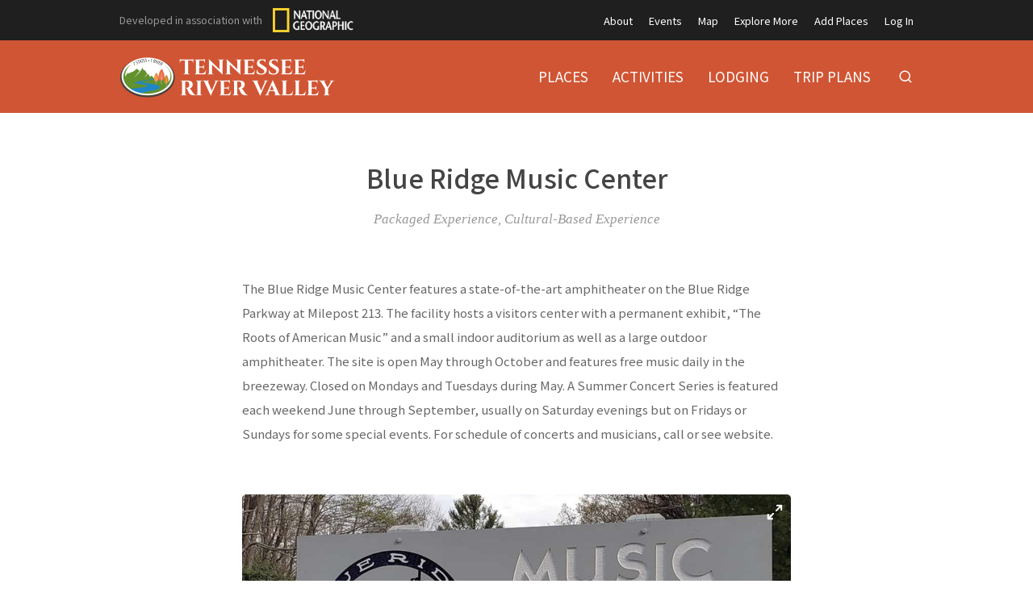

--- FILE ---
content_type: text/html; charset=utf-8
request_url: https://tennesseerivervalleygeotourism.org/entries/blue-ridge-music-center/f35f75e5-c7c8-4e41-808f-44506df1090a
body_size: 12058
content:
<!doctype html>
<html lang="en">
  <head>
    <title>Blue Ridge Music Center | Tennessee River Valley</title>

    <meta charset="utf-8">
    <meta name="mobile-web-app-capable" content="yes">
    <meta name="apple-mobile-web-app-capable" content="yes">
    <meta name="apple-mobile-web-app-status-bar-style" content="default">
    <meta name="viewport" content="width=device-width, initial-scale=1, viewport-fit=cover">
    <meta name="description" content="The Blue Ridge Music Center features a state-of-the-art amphitheater on the Blue Ridge Parkway at Milepost 213. The facility hosts a visitors center with a permanent exhibit, “The Roots of American Music” and a small indoor auditorium as well as ...">
    <meta name="project" content="tennessee">

    <meta name="twitter:card" content="summary_large_image">
    <meta name="twitter:title" content="Blue Ridge Music Center | Tennessee River Valley">
    <meta name="twitter:description" content="The Blue Ridge Music Center features a state-of-the-art amphitheater on the Blue Ridge Parkway at Milepost 213. The facility hosts a visitors center with a permanent exhibit, “The Roots of American Music” and a small indoor auditorium as well as ...">
    <meta name="twitter:image" content="https://cdn.elebase.io/f73a5e12-7a94-4da0-96b6-40fd97435fd2/a4bccc11-9a1a-4559-8d5d-56c67d1c47e2-screen-shot-2021-09-14-at-10.42.09-am.png?q=90">

    <meta property="og:title" content="Blue Ridge Music Center | Tennessee River Valley">
    <meta property="og:description" content="The Blue Ridge Music Center features a state-of-the-art amphitheater on the Blue Ridge Parkway at Milepost 213. The facility hosts a visitors center with a permanent exhibit, “The Roots of American Music” and a small indoor auditorium as well as ...">
    <meta property="og:url" content="https://tennesseerivervalleygeotourism.org/entries/blue-ridge-music-center/f35f75e5-c7c8-4e41-808f-44506df1090a">
    <meta property="og:image" content="https://cdn.elebase.io/f73a5e12-7a94-4da0-96b6-40fd97435fd2/a4bccc11-9a1a-4559-8d5d-56c67d1c47e2-screen-shot-2021-09-14-at-10.42.09-am.png?q=90">

    <link rel="canonical" href="https://tennesseerivervalleygeotourism.org/entries/blue-ridge-music-center/f35f75e5-c7c8-4e41-808f-44506df1090a">
    <link rel="manifest" href="/manifest.json">
    <link rel="shortcut icon" href="/favicon.ico">
    <link rel="apple-touch-icon" href="">

    <link rel="preconnect" href="https://fonts.gstatic.com">
    <link rel="stylesheet" href="https://fonts.googleapis.com/css2?family=Noto+Sans+JP:wght@400;500;700&amp;display=swap">
  <link rel="preload" href="/dist/common.a04c76dd4ba0d4b6e5d8.css" as="style"><link rel="preload" href="/dist/app.a04c76dd4ba0d4b6e5d8.js" as="script"><link rel="preload" href="/dist/common.c84413cf40c0bc6caa8e.css" as="style"><link rel="preload" href="/dist/6.c84413cf40c0bc6caa8e.js" as="script"><link rel="prefetch" href="/dist/0.4e80cfeda21222c3afab.js"><link rel="prefetch" href="/dist/1.c2d571e0038443e317ae.js"><link rel="prefetch" href="/dist/10.028522c1330eeae1d30a.js"><link rel="prefetch" href="/dist/2.2be745cd9559636315d7.js"><link rel="prefetch" href="/dist/3.35d0fbad40774bd38717.js"><link rel="prefetch" href="/dist/4.a1025524e42a89464a93.js"><link rel="prefetch" href="/dist/7.4735553436d847328bc7.js"><link rel="prefetch" href="/dist/8.e9ed097e888a4774df2b.js"><link rel="prefetch" href="/dist/9.11e64245be105ec60568.js"><link rel="prefetch" href="/dist/common.028522c1330eeae1d30a.css"><link rel="prefetch" href="/dist/common.11e64245be105ec60568.css"><link rel="prefetch" href="/dist/common.2be745cd9559636315d7.css"><link rel="prefetch" href="/dist/common.35d0fbad40774bd38717.css"><link rel="prefetch" href="/dist/common.4735553436d847328bc7.css"><link rel="prefetch" href="/dist/common.4e80cfeda21222c3afab.css"><link rel="prefetch" href="/dist/common.a1025524e42a89464a93.css"><link rel="prefetch" href="/dist/common.c2d571e0038443e317ae.css"><link rel="prefetch" href="/dist/common.e9ed097e888a4774df2b.css"><link rel="stylesheet" href="/dist/common.a04c76dd4ba0d4b6e5d8.css"><link rel="stylesheet" href="/dist/common.c84413cf40c0bc6caa8e.css"></head>
  <body>
    <div id="app" data-server-rendered="true"><div class="wrapper"> <div class="top" data-v-4a1fa942><div class="logo" data-v-4a1fa942><div class="container" data-v-4a1fa942><a href="/" class="full" style="top:51px;" data-v-4a1fa942><img src="https://cdn.elebase.io/f73a5e12-7a94-4da0-96b6-40fd97435fd2/607b4184-e392-4973-8a84-fc63d3f435af-trv-logo.png" alt="Tennessee River Valley" width="273" data-v-4a1fa942></a> <a href="/" class="min" style="top:0px;" data-v-4a1fa942><img src="https://cdn.elebase.io/f73a5e12-7a94-4da0-96b6-40fd97435fd2/ba2aacbe-345b-4dee-b61d-7843d7c26043-trv-logo-min.png" alt="Tennessee River Valley" width="273" data-v-4a1fa942></a></div></div> <nav class="secondary" data-v-4a1fa942><div class="container" data-v-4a1fa942><div class="ng" style="display:none;" data-v-4a1fa942 data-v-4a1fa942><span data-v-4a1fa942>Developed in association with</span> <a href="https://nationalgeographic.com" target="_blank" class="ng-link" data-v-4a1fa942><img src="https://cdn.elebase.io/f73a5e12-7a94-4da0-96b6-40fd97435fd2/4bd3366b-67ef-47b7-8992-440373600d18-ng.png" width="100" height="30" alt="National Geographic" data-v-4a1fa942></a></div> <ul data-v-4a1fa942><li data-v-4a1fa942><a href="/about" target="_self" data-v-4a1fa942>About</a></li><li data-v-4a1fa942><a href="/events" target="_self" data-v-4a1fa942>Events</a></li><li data-v-4a1fa942><a href="/map" target="_self" data-v-4a1fa942>Map</a></li><li data-v-4a1fa942><a href="/explore-more" target="_self" data-v-4a1fa942>Explore More</a></li><li data-v-4a1fa942><a href="/join" target="_self" data-v-4a1fa942>Add Places</a></li><li data-v-4a1fa942><a href="/login" target="_self" data-v-4a1fa942>Log In</a></li></ul></div></nav> <nav class="primary" data-v-4a1fa942><div class="container" data-v-4a1fa942><ul data-v-4a1fa942><li data-v-4a1fa942><a href="/places" target="_self" data-v-4a1fa942><span data-v-4a1fa942>Places</span></a></li><li data-v-4a1fa942><a href="/activities" target="_self" data-v-4a1fa942><span data-v-4a1fa942>Activities</span></a></li><li data-v-4a1fa942><a href="/lodging" target="_self" data-v-4a1fa942><span data-v-4a1fa942>Lodging</span></a></li><li data-v-4a1fa942><a href="/trip-plans" target="_self" data-v-4a1fa942><span data-v-4a1fa942>Trip Plans</span></a></li> <li class="search" data-v-4a1fa942><button type="button" title="Search" class="button-clear button button-icon-left" style="color:#fff;" data-v-86e51f82 data-v-4a1fa942><!----> <svg class="icon icon-search" style="color:#fff;font-size:1.8rem;" data-v-86e51f82><use xlink:href="/static/icons.svg#icon-search"></use></svg> <!----> <!----></button> <div class="panel panel-search" style="display:none;" data-v-4a1fa942 data-v-4a1fa942><div class="site-search" data-v-69a7a55b data-v-4a1fa942><input id="site-search" type="search" placeholder="Search..." value="" data-v-69a7a55b> <button type="button" title="Search" disabled="disabled" class="button-secondary button button-icon-left" style="color:#fff;" data-v-86e51f82 data-v-69a7a55b><!----> <svg class="icon icon-search" style="color:#fff;font-size:1.8rem;" data-v-86e51f82><use xlink:href="/static/icons.svg#icon-search"></use></svg> <!----> <!----></button> <!----></div></div></li></ul></div></nav> <nav class="mobile clearfix" data-v-4a1fa942><div class="container" data-v-4a1fa942><input type="checkbox" name="mobile-menu-checkbox" class="mobile-menu-checkbox" data-v-4a1fa942> <label for="mobile-menu-checkbox" class="mobile-menu-label" data-v-4a1fa942><span class="mobile-menu-label-inner" data-v-4a1fa942><span class="mobile-menu-label-open" data-v-4a1fa942> </span> <span class="mobile-menu-label-close" data-v-4a1fa942> </span></span></label> <div class="search" data-v-4a1fa942><button type="button" title="Search" class="button-clear button button-icon-left" style="color:#fff;" data-v-86e51f82 data-v-4a1fa942><!----> <svg class="icon icon-search" style="color:#fff;font-size:2rem;" data-v-86e51f82><use xlink:href="/static/icons.svg#icon-search"></use></svg> <!----> <!----></button> <div class="panel panel-search" style="display:none;" data-v-4a1fa942 data-v-4a1fa942><div class="site-search" data-v-69a7a55b data-v-4a1fa942><input id="site-search-mobile" type="search" placeholder="Search..." value="" data-v-69a7a55b> <button type="button" title="Search" disabled="disabled" class="button-secondary button button-icon-left" style="color:#fff;" data-v-86e51f82 data-v-69a7a55b><!----> <svg class="icon icon-search" style="color:#fff;font-size:1.8rem;" data-v-86e51f82><use xlink:href="/static/icons.svg#icon-search"></use></svg> <!----> <!----></button> <!----></div></div></div></div> <div class="mobile-menu" data-v-4a1fa942><div class="mobile-menu-inner" data-v-4a1fa942><div class="container" data-v-4a1fa942><ul class="mobile-menu-primary" data-v-4a1fa942><li data-v-4a1fa942><a href="/places" target="_self" data-v-4a1fa942><span data-v-4a1fa942>Places</span></a></li><li data-v-4a1fa942><a href="/activities" target="_self" data-v-4a1fa942><span data-v-4a1fa942>Activities</span></a></li><li data-v-4a1fa942><a href="/lodging" target="_self" data-v-4a1fa942><span data-v-4a1fa942>Lodging</span></a></li><li data-v-4a1fa942><a href="/trip-plans" target="_self" data-v-4a1fa942><span data-v-4a1fa942>Trip Plans</span></a></li></ul> <ul class="mobile-menu-secondary" data-v-4a1fa942><li data-v-4a1fa942><a href="/about" target="_self" data-v-4a1fa942>About</a></li><li data-v-4a1fa942><a href="/events" target="_self" data-v-4a1fa942>Events</a></li><li data-v-4a1fa942><a href="/map" target="_self" data-v-4a1fa942>Map</a></li><li data-v-4a1fa942><a href="/explore-more" target="_self" data-v-4a1fa942>Explore More</a></li><li data-v-4a1fa942><a href="/join" target="_self" data-v-4a1fa942>Add Places</a></li><li data-v-4a1fa942><a href="/login" target="_self" data-v-4a1fa942>Log In</a></li></ul></div></div></div></nav></div> <div class="view detail-view" data-v-27f314f8><!----> <div class="main" data-v-27f314f8><!----> <section class="title" data-v-27f314f8><div class="container" data-v-27f314f8><h1 data-v-27f314f8>Blue Ridge Music Center</h1></div></section> <section class="meta" data-v-27f314f8><div class="container" data-v-27f314f8><div class="categories" data-v-27f314f8>Packaged Experience, Cultural-Based Experience</div> <!----> <!----> <!----> <!----> <!----></div></section> <!---->  <!----></div> <section class="promotions" data-v-654f6225 data-v-27f314f8><div class="container" data-v-654f6225></div></section> <!----> <!----></div> <div class="push"></div></div> <div class="bottom" data-v-4f99173b><section class="b1 has-newsletter has-networks" data-v-4f99173b><div class="container" data-v-4f99173b><div class="clearfix" data-v-4f99173b><div class="left" data-v-4f99173b><div class="icon-links" data-v-4f99173b><a href="https://www.facebook.com/exploretennesseerivervalley/" target="_blank" rel="noopener" class="icon-link" data-v-4f99173b><svg class="icon icon-facebook" style="color:#999;font-size:3rem;" data-v-4f99173b><use xlink:href="/static/icons.svg#icon-facebook"></use></svg></a><a href="https://www.instagram.com/exploretennesseerivervalley/" target="_blank" rel="noopener" class="icon-link" data-v-4f99173b><svg class="icon icon-instagram" style="color:#999;font-size:3rem;" data-v-4f99173b><use xlink:href="/static/icons.svg#icon-instagram"></use></svg></a><a href="https://www.pinterest.com/exploretennesseerivervalley/pins/" target="_blank" rel="noopener" class="icon-link" data-v-4f99173b><svg class="icon icon-pinterest" style="color:#999;font-size:3rem;" data-v-4f99173b><use xlink:href="/static/icons.svg#icon-pinterest"></use></svg></a><a href="https://www.youtube.com/channel/UC7K6d_KtaeB3Z5NgEeqZ7OA" target="_blank" rel="noopener" class="icon-link" data-v-4f99173b><svg class="icon icon-youtube" style="color:#999;font-size:3rem;" data-v-4f99173b><use xlink:href="/static/icons.svg#icon-youtube"></use></svg></a><a href="https://www.paypal.com/cgi-bin/webscr?cmd=_s-xclick&amp;hosted_button_id=J6MRACQHQNJN8&amp;source=url" target="_blank" rel="noopener" class="icon-link" data-v-4f99173b><svg class="icon icon-paypal" style="color:#999;font-size:3rem;" data-v-4f99173b><use xlink:href="/static/icons.svg#icon-paypal"></use></svg></a></div></div> <div class="left" data-v-4f99173b><label for="subscribe-email" class="subscribe-label" data-v-4f99173b><strong>Subscribe</strong> to our newsletter</label></div> <div class="right" data-v-4f99173b><form class="subscribe" data-v-4f99173b><input id="subscribe-email" type="text" placeholder="Email" value="" data-v-4f99173b> <button type="button" data-v-4f99173b>Subscribe</button></form></div> <!----></div></div></section> <section class="b2" data-v-4f99173b><div class="container" data-v-4f99173b><div class="clearfix" data-v-4f99173b><div class="left" data-v-4f99173b><div class="logo" data-v-4f99173b><a href="/" class="text" data-v-4f99173b>Tennessee River Valley</a></div> <div class="contacts contacts-site" data-v-4f99173b></div></div> <div class="right" data-v-4f99173b><div class="links links-join" data-v-4f99173b><a href="/join" data-v-4f99173b><svg class="icon icon-point" style="color:inherit;font-size:inherit;" data-v-4f99173b><use xlink:href="/static/icons.svg#icon-point"></use></svg>Add Places to the Map Guide!</a></div> <div class="links links-large" data-v-4f99173b><a href="/supporters" data-v-4f99173b>Supporters</a> <!----></div> <div class="links links-small" data-v-4f99173b><a href="/privacy" data-v-4f99173b>Privacy Policy</a> <a href="/terms" data-v-4f99173b>Terms of Use</a> <a href="/login" data-v-4f99173b>Log In</a></div> <div class="locales" data-v-a5fb0e74 data-v-4f99173b><!----></div> <div class="copyright" data-v-4f99173b><div data-v-4f99173b>Copyright © 2026</div></div></div></div></div></section></div></div><script>window.__INITIAL_STATE__={"contacts":{},"elements":{},"elevations":{},"embeds":{},"entries":{"4e4411d9-09df-4217-b20a-8e7760ec495e":{"id":"4e4411d9-09df-4217-b20a-8e7760ec495e","date_time":{"created":"2020-03-04T00:24:29.996533+00:00","edited":"2025-03-20T03:08:18.920777+00:00"},"editable":true,"phase":4,"title":"Site UI","users":["56ee4888-cf30-4623-b207-78a941ff39c6"],"types":[{"id":"d6a413f2-e4b2-439a-ba81-91b2d40d6f70","groups":[],"name":"Site"},{"id":"4146f762-ceae-4dbd-9ab1-0b6626ef2685","groups":[],"name":"Notice"}],"elements":[{"id":"aedf0e13-e0dd-4d3b-a2e3-035c903c1e16","enabled":true,"groups":[],"name":"Category Configuration","options":[],"preferences":{"editor_tools":{"bold":true,"code":true,"link":true,"image":true,"table":true,"expand":true,"header":true,"italic":true,"preview":true,"dual-pane":true,"edit-redo":true,"edit-undo":true,"blockquote":true,"line-through":true,"list-ordered":true,"list-unordered":true,"horizontal-line":true},"iana_type":"application\u002Fjson","length":[0,0],"text_editor":4},"type":"text","data":"{\n  \"categories\": [\n    {\n      \"id\": \"ffbbcffc-ed10-49ee-85ce-adb71036079f\",\n      \"icon\": \"event\",\n      \"image\": \"https:\u002F\u002Fcdn.elebase.io\u002Ff73a5e12-7a94-4da0-96b6-40fd97435fd2\u002Fcc3a0743-a919-4ee6-8f7e-570cb676da11-tend1b73cd74be534d7d.jpg\",\n      \"name\": \"event-sport\"\n    },\n    {\n      \"id\": \"7ea56e20-dcbc-4fd2-91b0-d4277aedc8c5\",\n      \"icon\": \"event\",\n      \"image\": \"https:\u002F\u002Fcdn.elebase.io\u002Ff73a5e12-7a94-4da0-96b6-40fd97435fd2\u002F4d071a9d-fd31-46aa-9b3f-b3467c1ec524-ten1720fbd95e0bad5b0.jpg\",\n      \"name\": \"event-festival\"\n    },\n    {\n      \"id\": \"91699db7-17ba-419e-a567-c44e65b945ff\",\n      \"icon\": \"event\",\n      \"image\": \"https:\u002F\u002Fcdn.elebase.io\u002Ff73a5e12-7a94-4da0-96b6-40fd97435fd2\u002F0b3dbc2d-ef73-485d-a3b2-3d267da7aa1e-ten56baa4eb013b79b3d.jpg\",\n      \"name\": \"event-music\"\n    },\n    {\n      \"id\": \"bf275306-8282-45a2-998a-89579ccdc923\",\n      \"icon\": \"event\",\n      \"image\": \"https:\u002F\u002Fcdn.elebase.io\u002Ff73a5e12-7a94-4da0-96b6-40fd97435fd2\u002F234f14d7-76c0-4cbf-8f29-e5797f2cf2fe-cftc.jpg\",\n      \"name\": \"event-volunteer\"\n    },\n    {\n      \"id\": \"13aa8f0d-89c4-4147-8da8-2e316a1bef9c\",\n      \"icon\": \"event\",\n      \"image\": \"https:\u002F\u002Fcdn.elebase.io\u002Ff73a5e12-7a94-4da0-96b6-40fd97435fd2\u002F78a2dcc8-2c31-4593-82e5-e467f366a2e3-ten61cbea2b2fdd498f9.jpg\",\n      \"name\": \"event-live\"\n    },\n    {\n      \"id\": \"ead62f1d-25e5-48df-a796-e3f1d419acd9\",\n      \"icon\": \"story\",\n      \"image\": \"https:\u002F\u002Fcdn.elebase.io\u002Ff73a5e12-7a94-4da0-96b6-40fd97435fd2\u002F0cae8f74-c13c-409a-8484-761069bc9a20-img_5679.jpg\",\n      \"name\": \"story-250\"\n    },\n    {\n      \"id\": \"85e0be72-9a01-419e-8d6c-8f39b6b2293e\",\n      \"icon\": \"story\",\n      \"image\": \"https:\u002F\u002Fcdn.elebase.io\u002Ff73a5e12-7a94-4da0-96b6-40fd97435fd2\u002Fe04c947f-7824-45c3-8aaf-adadb0dc17a1--2.-forest-track.jpg\",\n      \"name\": \"story-blog\"\n    },\n    {\n      \"id\": \"db81065d-2e7f-4909-8299-06545ef54af6\",\n      \"icon\": \"story\",\n      \"image\": \"https:\u002F\u002Fcdn.elebase.io\u002Ff73a5e12-7a94-4da0-96b6-40fd97435fd2\u002F3b90ae64-e632-46fb-a0bf-6dc317e47b60-tenafad18b696f3621a2.jpg\",\n      \"name\": \"story-voices\"\n    },\n    {\n      \"id\": \"7fb4f304-c0d6-424d-abd8-80e696021eec\",\n      \"icon\": \"story\",\n      \"image\": \"https:\u002F\u002Fcdn.elebase.io\u002Ff73a5e12-7a94-4da0-96b6-40fd97435fd2\u002F4c8a4b5b-fda2-4e62-a349-9d5c355fae15-ten4e861a55d59695186.jpg\",\n      \"name\": \"story-stories\"\n    },\n    {\n      \"id\": \"7db9b3f4-07fd-4f8b-8be3-75f706578ee3\",\n      \"icon\": \"lodging\",\n      \"image\": \"https:\u002F\u002Fcdn.elebase.io\u002Ff73a5e12-7a94-4da0-96b6-40fd97435fd2\u002Fa0433cef-e09a-4731-af9c-3ce913d2061b-ten8862f8b8f957805b2.jpg\",\n      \"name\": \"lodging-backcountry\"\n    },\n    {\n      \"id\": \"ba3898d3-afd4-407e-9ab0-9ac8db6905c1\",\n      \"icon\": \"lodging\",\n      \"image\": \"https:\u002F\u002Fcdn.elebase.io\u002Ff73a5e12-7a94-4da0-96b6-40fd97435fd2\u002F8570bc48-ad2e-46f6-bd74-4ebc9734abbd-tend9794a8662fc69056.gif\",\n      \"name\": \"lodging-bnb\"\n    },\n    {\n      \"id\": \"61efd78f-057e-46cf-a979-c0ca3b6a6974\",\n      \"icon\": \"lodging\",\n      \"image\": \"https:\u002F\u002Fcdn.elebase.io\u002Ff73a5e12-7a94-4da0-96b6-40fd97435fd2\u002F7b8ef480-3bd8-4d38-8db9-804103ccf5d2-ten427364e8f316aa0a9.jpg?\",\n      \"name\": \"lodging-cabin\"\n    },\n    {\n      \"id\": \"d8cdfa8f-5f0e-4483-a0ab-cedad5c55d5c\",\n      \"icon\": \"lodging\",\n      \"image\": \"https:\u002F\u002Fcdn.elebase.io\u002Ff73a5e12-7a94-4da0-96b6-40fd97435fd2\u002F9a0a5e67-c43b-4f93-8cda-e1e6e1c50507-ten55bdb397e9b03638b.jpg\",\n      \"name\": \"lodging-camp\"\n    },\n    {\n      \"id\": \"ccaf3890-8521-4b22-9701-5749edae4528\",\n      \"icon\": \"lodging\",\n      \"image\": \"https:\u002F\u002Fcdn.elebase.io\u002Ff73a5e12-7a94-4da0-96b6-40fd97435fd2\u002F2c5c9ed3-aa5f-4aa4-becc-912c1c5ea85b-tena9d9e099cab110b3e.jpg\",\n      \"name\": \"lodging-hostel\"\n    },\n    {\n      \"id\": \"63dc2269-9884-42a7-a8ab-70f4d5e4d967\",\n      \"icon\": \"lodging\",\n      \"image\": \"https:\u002F\u002Fcdn.elebase.io\u002Ff73a5e12-7a94-4da0-96b6-40fd97435fd2\u002Fd92373f2-78fb-49fc-8544-59a095278e28-ten77ee237e9c1cc2d03.jpg\",\n      \"name\": \"lodging-hotel\"\n    },\n    {\n      \"id\": \"3ac80a74-ca6d-447a-983a-b8fce98fbe51\",\n      \"icon\": \"lodging\",\n      \"image\": \"https:\u002F\u002Fcdn.elebase.io\u002Ff73a5e12-7a94-4da0-96b6-40fd97435fd2\u002F2a6e84f0-97b1-4b48-b529-3de6cd34c101-tenbe8ba10f396c6984a.jpg\",\n      \"name\": \"lodging-lodge\"\n    },\n    {\n      \"id\": \"f32e8789-91b6-42cb-9c1e-0ac79792043b\",\n      \"icon\": \"lodging\",\n      \"image\": \"https:\u002F\u002Fcdn.elebase.io\u002Ff73a5e12-7a94-4da0-96b6-40fd97435fd2\u002F1df73e70-2563-4572-84f8-f0d88c43b1ba-ten335f25cf0d8a44249.jpg\",\n      \"name\": \"lodging-houseboat\"\n    },\n    {\n      \"id\": \"22907750-f1c3-4628-a370-744857af9ca2\",\n      \"icon\": \"lodging\",\n      \"image\": \"https:\u002F\u002Fcdn.elebase.io\u002Ff73a5e12-7a94-4da0-96b6-40fd97435fd2\u002Fa342cdf0-7626-4a82-af3b-c644adb08d02-placeholder.jpg\",\n      \"name\": \"lodging-ranch\"\n    },\n    {\n      \"id\": \"8c637a5e-d471-46eb-9787-de742776813d\",\n      \"icon\": \"marina\",\n      \"image\": \"https:\u002F\u002Fcdn.elebase.io\u002Ff73a5e12-7a94-4da0-96b6-40fd97435fd2\u002F6128dde7-8be5-4f03-bbab-9a46724a969b-ten99f1b0733fe15f359.jpg\",\n      \"name\": \"marina\"\n    },\n    {\n      \"id\": \"0615b649-a6c7-40e2-9ffa-17140f407760\",\n      \"icon\": \"place\",\n      \"image\": \"https:\u002F\u002Fcdn.elebase.io\u002Ff73a5e12-7a94-4da0-96b6-40fd97435fd2\u002F885c4cbe-7cac-46f5-9d81-62c391bd6d89-ten633a1da86b3a0866b.jpg\",\n      \"name\": \"place-community\",\n      \"categories\": [\n        \"9c746715-7c56-4f88-86a8-61b1722f988e\",\n        \"2d1146a3-ab62-4137-b629-20ee6a29df7a\",\n        \"2f691869-1450-4090-aa8b-fc45207a6c35\",\n        \"4f9a89e5-8606-4368-a7ea-aaae931bd424\",\n        \"039a1663-4d96-457d-ac55-3b7d00c57f2e\"\n      ]\n    },\n    {\n      \"id\": \"598de4e1-f200-4f79-bd1a-cf4fcaa4e6dd\",\n      \"icon\": \"place\",\n      \"image\": \"https:\u002F\u002Fcdn.elebase.io\u002Ff73a5e12-7a94-4da0-96b6-40fd97435fd2\u002F32b53aa9-374f-48c0-b70c-c01bae899714-tenb80e8ecca3d482b76.jpg\",\n      \"name\": \"place-food\",\n      \"categories\": [\n        \"9b19be8f-29f2-4991-b40b-a844f39a2418\",\n        \"d3fb3bd7-6834-4e34-a8fe-d2c17e3b9f7f\",\n        \"fc7e822a-991a-4372-9fb1-bab1c93a94e5\",\n        \"cbc2b3ac-65e8-4a7c-b45e-d6fb8c2e12cf\",\n        \"4c1f5435-9c4f-49ee-a35d-bbcdafa406fc\",\n        \"11d51acc-a333-4bf0-9f11-3c48c218c155\",\n        \"614f740e-5d7f-48d1-b1ad-84538859ab5f\",\n        \"53351611-f0b9-43a4-9162-e25725ae239d\",\n        \"a6e2ddac-b4a1-49b5-99a6-55a200f1972c\"\n      ]\n    },\n    {\n      \"id\": \"9471c9a1-46d6-4dc6-b71b-df95fa8764ac\",\n      \"icon\": \"place\",\n      \"image\": \"https:\u002F\u002Fcdn.elebase.io\u002Ff73a5e12-7a94-4da0-96b6-40fd97435fd2\u002F88caec7d-0856-42bf-8b3f-2abacff1f4fd-tene8161248761ac2207.jpg\",\n      \"name\": \"place-historic\",\n      \"categories\": [\n        \"e535da69-1d13-4e02-83bf-b41a3995c29c\",\n        \"3aa7b7b4-b1a6-4715-b913-b6eedcc526e7\",\n        \"eb7542c5-1d4c-40c9-ac49-46de348c5433\",\n        \"c7c79516-391e-4f07-aba6-bd1436e0b6f0\"\n      ]\n    },\n    {\n      \"id\": \"7fd51167-6cf4-4aba-88b1-3672e9901067\",\n      \"icon\": \"place\",\n      \"image\": \"https:\u002F\u002Fcdn.elebase.io\u002Ff73a5e12-7a94-4da0-96b6-40fd97435fd2\u002Fbd9dc6e2-0743-4609-8a65-a6cbe265c1bb-tena84f8df99335fcfb2.jpg\",\n      \"name\": \"place-poi\",\n      \"categories\": [\n        \"2a075a96-aa53-4194-95bc-c680b5f3c6ba\",\n        \"42a32a36-0118-4471-b5bf-a1b864729463\",\n        \"06cb61be-d862-45e1-a0e2-93959fb72037\",\n        \"a2a6528d-fdbc-4d84-83f2-6dc90829dfd3\",\n        \"190a6275-501c-400b-b933-9471899425f4\"\n      ]\n    },\n    {\n      \"id\": \"171b603b-4492-4c70-88fc-603d0ac0d45c\",\n      \"icon\": \"place\",\n      \"image\": \"https:\u002F\u002Fcdn.elebase.io\u002Ff73a5e12-7a94-4da0-96b6-40fd97435fd2\u002Fffb75a79-c5d9-4c78-a3ba-4da226425b4c-ten67110d01a1070307c.jpg\",\n      \"name\": \"place-museum\",\n      \"categories\": [\n        \"e239af27-b548-4d0c-8c9b-6c8f5947eeb3\",\n        \"7820aacf-3bf1-4432-8711-065ef0b49647\",\n        \"aa909374-522d-4ac9-b661-1b1a2428d863\",\n        \"b5d13226-046c-479a-9504-9190522572e5\",\n        \"244f092d-0d6a-477a-bb43-560663b11ff5\"\n      ]\n    },\n    {\n      \"id\": \"ce17a186-143e-4533-9f6e-592b40eac5fe\",\n      \"icon\": \"place\",\n      \"image\": \"https:\u002F\u002Fcdn.elebase.io\u002Ff73a5e12-7a94-4da0-96b6-40fd97435fd2\u002F361a2905-d7e4-41f5-8ce9-5a943353b414-tenf26e67fe1d9571e96.jpg\",\n      \"name\": \"place-natural\",\n      \"categories\": [\n        \"9a8676a8-be30-478e-9862-513227d15fea\",\n        \"a4372aa9-d889-462d-86b9-fa2d22006e95\",\n        \"7cb7997f-b5f6-44e3-af64-2a0c686c965a\",\n        \"a330e872-fbd1-4da4-9009-d7df0a408016\",\n        \"9c2fad62-d0f2-43c3-95da-ff27d2aaba82\",\n        \"9ce86b4d-a2a9-4ce7-9877-44e4a592bdad\",\n        \"c0ef226e-de62-4dcc-9e44-96d2155bda99\",\n        \"b8155ee2-f80d-41a6-9cc6-37a49c26b7a7\",\n        \"fa4b5b4e-e24e-45fb-a1de-736b4d132ab4\",\n        \"95cfef5b-137a-4b0e-b6db-5388bfc927fb\",\n        \"855ae137-4f7a-462f-8b7a-f686bbdf6147\"\n      ]\n    },\n    {\n      \"id\": \"22293d86-4288-4d32-8c41-dd10a1ceb451\",\n      \"icon\": \"activity\",\n      \"image\": \"https:\u002F\u002Fcdn.elebase.io\u002Ff73a5e12-7a94-4da0-96b6-40fd97435fd2\u002Fdc033ea1-53d0-43d3-97c4-659a6f84524d-ten80567cbdf3cf4e5f3.jpg\",\n      \"name\": \"activity-action\",\n      \"categories\": [\n        \"8268c695-e240-4e2d-880e-6617ece34fc9\",\n        \"b5282780-636e-4695-a12f-a166c0691c1f\",\n        \"9077e674-c0d7-447a-9b42-507caa304a7b\",\n        \"b7ac43a2-75dc-484d-acb3-bcf24b7ecd24\",\n        \"103df868-6ba9-4d11-93be-f4a332030847\",\n        \"f8cad4a6-ce44-443a-997b-82778c8738a0\"\n      ]\n    },\n    {\n      \"id\": \"79462c02-da5a-43e8-917c-0bfd2425fc0c\",\n      \"icon\": \"activity\",\n      \"image\": \"https:\u002F\u002Fcdn.elebase.io\u002Ff73a5e12-7a94-4da0-96b6-40fd97435fd2\u002F2d21a950-65c5-48e9-90f2-e291e2b23da7-tena9a0d27b97d3c0326.jpg\",\n      \"name\": \"activity-health\",\n      \"categories\": [\n        \"1ade394e-5280-41ae-af94-868126f9ef24\",\n        \"aefd31d6-2671-499b-bc11-112021168592\"\n      ]\n    },\n    {\n      \"id\": \"e1775c33-71ab-4914-8ac4-63ef165b016a\",\n      \"icon\": \"activity\",\n      \"image\": \"https:\u002F\u002Fcdn.elebase.io\u002Ff73a5e12-7a94-4da0-96b6-40fd97435fd2\u002Fce40709a-4f2e-4321-8106-a8049b6f7e55-ten3445c9b000866e0e4.jpg\",\n      \"name\": \"activity-outdoor\",\n      \"categories\": [\n        \"9e6e0b9e-10c4-491b-96e7-9b8352bb12de\",\n        \"de066bd9-ff80-49e9-b0e3-694223d657cc\",\n        \"5fca26d8-f5b8-42e0-9624-0fca4f699aa3\",\n        \"876cba35-8d54-4800-9f46-d66f218e54c0\",\n        \"3a8d0dbb-429f-4119-ae2e-bea5912bb551\",\n        \"09a42689-42f0-40af-a6b3-f22601878678\",\n        \"1e07a9c7-901c-4014-aa56-a01def2474ac\",\n        \"5decbd04-68c8-4b13-af0c-620ee371db84\",\n        \"0b6011fb-8f29-4f77-9476-8c608a240ff3\",\n        \"d9ab818c-cdd6-4014-9d39-446b51601305\",\n        \"060d02c0-05ec-4447-83de-41afaed0b9a7\",\n        \"a0e63b3b-fc40-4f0d-be45-8a8c0eeac773\",\n        \"a18111af-204c-4475-9446-179c9895930d\",\n        \"2d1107fd-4b19-4210-beba-a64812124927\",\n        \"9e84bd6c-9fd4-4009-8774-8ee03122218c\",\n        \"2586327c-9372-4e40-ba89-a32676c95be4\",\n        \"d761503c-f2a1-4fb2-b76c-d28f364ae050\",\n        \"9690bc8a-86f4-41de-b356-a27f2c58ccd6\",\n        \"6c041821-7c16-484b-bc18-f0868728cde0\",\n        \"703d5ef1-f86d-4e80-b105-806b29ee80f6\",\n        \"d5aa6fef-1ca6-4c5a-9c04-cab294a07fce\",\n        \"0dd66593-dbb1-4c4d-a97b-edbc342bd861\",\n        \"5e23f70b-0c7c-414e-b7a3-0fa969201327\",\n        \"b47d4803-0e83-4c21-85f2-8b20b1e2ef3c\"\n      ]\n    },\n    {\n      \"id\": \"0e4de43c-5a63-441d-9b7c-f659462b3f4f\",\n      \"icon\": \"activity\",\n      \"image\": \"https:\u002F\u002Fcdn.elebase.io\u002Ff73a5e12-7a94-4da0-96b6-40fd97435fd2\u002Fa342cdf0-7626-4a82-af3b-c644adb08d02-placeholder.jpg\",\n      \"name\": \"activity-packaged\",\n      \"categories\": [\n        \"6625ac92-2340-4ac2-b1fe-12720de160a8\",\n        \"f5a54413-c039-4977-9d59-66d33a3c8b0a\",\n        \"4f812bb0-7102-4f7f-ba3d-bfe02f061b9c\"\n      ]\n    }\n  ]\n}"},{"id":"51c2577f-2ca3-40fd-8fe3-35c2d1a6cdec","enabled":true,"groups":[],"name":"Contacts","options":[],"preferences":{"quantity":[0,11]},"type":"contact","data":[{"id":"b5e1fd24-655a-43f3-8589-8a9f868a2a1b","email":"tennesseerivervalleymapguide@gmail.com","groups":[],"label":"Julie Graham","locations":[],"name":"Julie Graham","organization":"","phones":[],"url":""},{"id":"46d72de3-be30-4a54-9319-9638a9456dfb","email":"angiepierce2@charter.net","groups":[],"label":"Angie Pierce","locations":[],"name":"Angie Pierce","organization":"","phones":[],"url":""}]},{"id":"32a245ac-dbfe-45f4-b4c9-5fee336c93d2","enabled":true,"groups":[],"name":"Promotions","options":[],"preferences":{"quantity":[0,10],"types":["ea966040-c3fd-4740-90c4-4c7b3cd6d989"]},"type":"entry","data":[{"id":"b24fcdcb-e931-4f68-befd-05d533815087","phase":4,"title":"TVA"},{"id":"3c1e7a2d-6f0e-4aad-935e-e37000ec4d69","phase":4,"title":"TRV Stewardship Council"}]},{"id":"f4aac680-6557-4c39-9b8a-2c121fb2d629","enabled":true,"groups":["5d571688-ec77-4148-8fe3-925a696849e9"],"name":"Notices","options":[],"preferences":{"quantity":[0,3],"types":["4146f762-ceae-4dbd-9ab1-0b6626ef2685"]},"type":"entry","data":[]},{"id":"cf38e58d-5dca-4b18-8bab-fd021a96b9f6","enabled":true,"groups":[],"name":"Notice Type","options":[],"preferences":{"mode":"exclusive","quantity":[1,1]},"type":"option","data":[{"id":"1b03dff2-5c70-4200-a7d2-d6fed96ee47e","text":"General"}]},{"id":"e197bc01-6c43-47a1-8c7e-a318588bfbce","enabled":true,"groups":[],"name":"Notice Text","options":[],"preferences":{"editor_tools":{"bold":true,"code":false,"link":true,"image":false,"table":false,"expand":false,"header":false,"italic":true,"preview":false,"dual-pane":false,"edit-redo":false,"edit-undo":false,"blockquote":false,"line-through":false,"list-ordered":false,"list-unordered":false,"horizontal-line":false},"iana_type":"text\u002Fmarkdown","length":[10,1000],"text_editor":3},"type":"text","data":"Due to the effects of Hurricane Helene, some primary travel routes through the mountains of North Carolina, East Tennessee and Virginia have been affected. For up-to-date road conditions, please check the Department of Transportation website for the states you plan to travel through.\n\nMost of the closures are either Asheville, portions of the Blue Ridge Parkway,  or small hamlets.  I40 between the TN border and NC border is closed until further notice.  \n\nWe are cleaning up as best we can. \n\nThe area has intermittent internet access and cellular service at this time. We appreciate your understanding as they await repair of those communication channels."},{"id":"210f82c4-920d-4d79-8449-beef645ce828","enabled":true,"groups":[],"name":"Appearance Configuration","options":[],"preferences":{"editor_tools":{"bold":true,"code":false,"link":true,"image":true,"table":false,"expand":true,"header":true,"italic":true,"preview":true,"dual-pane":true,"edit-redo":false,"edit-undo":false,"blockquote":true,"line-through":false,"list-ordered":true,"list-unordered":true,"horizontal-line":true},"iana_type":"application\u002Fjson","length":[0,0],"text_editor":4},"type":"text","data":null}],"contacts":[],"groups":["5fbd52fd-7b45-4776-8333-426d407f1051"],"votes":null,"pending":null,"published":"2020-03-04T00:24:37.705+00:00","attributes":{"detail":"","popup":""},"categories":[],"dates":null,"detail":{"embeds":false,"flythrough":false,"measurements":false,"nearby":true,"profile":false},"image":{"caption":"","url":"https:\u002F\u002Fcdn.elebase.io\u002Ff73a5e12-7a94-4da0-96b6-40fd97435fd2\u002Fa342cdf0-7626-4a82-af3b-c644adb08d02-placeholder.jpg"},"link":null,"locatable":false,"measurements":null,"trail":{"difficulty":null,"routeType":null},"type":"site","url":"\u002Fentries\u002Fsite-ui\u002F4e4411d9-09df-4217-b20a-8e7760ec495e"},"f35f75e5-c7c8-4e41-808f-44506df1090a":{"id":"f35f75e5-c7c8-4e41-808f-44506df1090a","date_time":{"created":"2021-09-14T14:42:46.83866+00:00","edited":"2022-05-13T02:37:00.132771+00:00"},"editable":true,"phase":4,"title":"Blue Ridge Music Center","users":["30757296-1a0a-4dc5-98f6-79b03056cee3"],"types":[{"id":"0a8b0a12-8f7e-4f67-af25-742670c51175","groups":[],"name":"Thing to Do"}],"elements":[{"id":"8e9c05bc-4177-4b47-a16d-74144af6ca64","enabled":true,"groups":["5d571688-ec77-4148-8fe3-925a696849e9"],"name":"Key Image","options":[],"preferences":{"file_type_group":"image:web","quantity":[0,1]},"type":"file","data":[{"id":"a4bccc11-9a1a-4559-8d5d-56c67d1c47e2","caption":"","locale":null,"name":"screen-shot-2021-09-14-at-10.42.09-am.png","title":"","type":"image\u002Fpng","url":"https:\u002F\u002Fcdn.elebase.io\u002Ff73a5e12-7a94-4da0-96b6-40fd97435fd2\u002Fa4bccc11-9a1a-4559-8d5d-56c67d1c47e2-screen-shot-2021-09-14-at-10.42.09-am.png"}]},{"id":"c6b63bf4-ab07-4efa-8896-be321b908975","enabled":true,"groups":["5d571688-ec77-4148-8fe3-925a696849e9"],"name":"Activity Categories","options":[],"preferences":{"mode":"inclusive","quantity":[1,3]},"type":"option","data":[{"id":"0e4de43c-5a63-441d-9b7c-f659462b3f4f","text":"Packaged Experience"},{"id":"6625ac92-2340-4ac2-b1fe-12720de160a8","text":"Cultural-Based Experience"}]},{"id":"404537e0-ca77-4168-9118-f48f9753f20e","enabled":true,"groups":["bf3e096e-3f99-449c-b3de-3d753fbcd041"],"name":"Subtitle","options":[],"preferences":{"editor_tools":{"bold":true,"code":true,"link":true,"image":true,"table":true,"expand":true,"header":true,"italic":true,"preview":true,"dual-pane":true,"edit-redo":true,"edit-undo":true,"blockquote":true,"line-through":true,"list-ordered":true,"list-unordered":true,"horizontal-line":true},"iana_type":"text\u002Fplain","length":[0,150],"text_editor":1},"type":"text","data":null},{"id":"c92e83cc-eb50-4be6-b0d1-b3ca80da70e4","enabled":true,"groups":["bf3e096e-3f99-449c-b3de-3d753fbcd041"],"name":"Introduction","options":[],"preferences":{"editor_tools":{"bold":true,"code":true,"link":true,"image":true,"table":true,"expand":true,"header":true,"italic":true,"preview":true,"dual-pane":true,"edit-redo":true,"edit-undo":true,"blockquote":true,"line-through":true,"list-ordered":true,"list-unordered":true,"horizontal-line":true},"iana_type":"text\u002Fmarkdown","length":[10,3000],"text_editor":3},"type":"text","data":"The Blue Ridge Music Center features a state-of-the-art amphitheater on the Blue Ridge Parkway at Milepost 213. The facility hosts a visitors center with a permanent exhibit, “The Roots of American Music” and a small indoor auditorium as well as a large outdoor amphitheater. The site is open May through October and features free music daily in the breezeway. Closed on Mondays and Tuesdays during May. A Summer Concert Series is featured each weekend June through September, usually on Saturday evenings but on Fridays or Sundays for some special events. For schedule of concerts and musicians, call or see website."},{"id":"237896c0-8b5e-47fd-9243-9f70ee12a933","enabled":true,"groups":["bf3e096e-3f99-449c-b3de-3d753fbcd041"],"name":"Images","options":[],"preferences":{"file_type_group":"image:web","quantity":[0,20]},"type":"file","data":[{"id":"23eed3b5-225a-42ef-a881-aeb045703b45","caption":"","locale":null,"name":"screen-shot-2022-05-12-at-9.36.11-pm.png","title":"","type":"image\u002Fpng","url":"https:\u002F\u002Fcdn.elebase.io\u002Ff73a5e12-7a94-4da0-96b6-40fd97435fd2\u002F23eed3b5-225a-42ef-a881-aeb045703b45-screen-shot-2022-05-12-at-9.36.11-pm.png"}]},{"id":"51c2577f-2ca3-40fd-8fe3-35c2d1a6cdec","enabled":true,"groups":[],"name":"Contacts","options":[],"preferences":{"quantity":[0,11]},"type":"contact","data":[]},{"id":"5f70c1b7-c229-4eb3-b637-8e232904f727","enabled":true,"groups":[],"name":"Social Links","options":[],"preferences":{"editor_tools":{"bold":true,"code":true,"link":true,"image":true,"table":true,"expand":true,"header":true,"italic":true,"preview":true,"dual-pane":true,"edit-redo":true,"edit-undo":true,"blockquote":true,"line-through":true,"list-ordered":true,"list-unordered":true,"horizontal-line":true},"iana_type":"text\u002Fmarkdown","length":[0,2500],"text_editor":3},"type":"text","data":"https:\u002F\u002Fwww.facebook.com\u002FBlueRidgeMusicCenter\u002F\nhttps:\u002F\u002Ftwitter.com\u002Fbrmusiccenter\nhttps:\u002F\u002Fwww.instagram.com\u002Fbrmusiccenter\u002F\n"},{"id":"6d523cbc-a67a-4f04-899e-ae832a621cc8","enabled":true,"groups":["5d571688-ec77-4148-8fe3-925a696849e9"],"name":"Button Label","options":[],"preferences":{"mode":"exclusive","quantity":[1,1]},"type":"option","data":[{"id":"0dbaa4dd-6a47-4280-a008-8f8308ce2c60","text":"Visit Now"}]},{"id":"1c48f773-e942-4ffa-a614-399534d71ceb","enabled":true,"groups":["5d571688-ec77-4148-8fe3-925a696849e9"],"name":"Button URL","options":[],"preferences":{"editor_tools":{"bold":true,"code":true,"link":true,"image":true,"table":true,"expand":true,"header":true,"italic":true,"preview":true,"dual-pane":true,"edit-redo":true,"edit-undo":true,"blockquote":true,"line-through":true,"list-ordered":true,"list-unordered":true,"horizontal-line":true},"iana_type":"text\u002Fplain","length":[0,500],"text_editor":1},"type":"text","data":"https:\u002F\u002Fwww.blueridgemusiccenter.org"},{"id":"1001c2a3-b7d0-47c0-a9dd-4d0047d89dbf","enabled":true,"groups":["bf3e096e-3f99-449c-b3de-3d753fbcd041"],"name":"Description","options":[],"preferences":{"editor_tools":{"bold":true,"code":false,"link":true,"image":true,"table":true,"expand":false,"header":true,"italic":true,"preview":false,"dual-pane":false,"edit-redo":false,"edit-undo":false,"blockquote":true,"line-through":false,"list-ordered":true,"list-unordered":true,"horizontal-line":true},"iana_type":"text\u002Fmarkdown","length":[0,20000],"text_editor":3},"type":"text","data":"The Blue Ridge Music Center celebrates the music and musicians of the Blue Ridge Mountains. Each spring, summer, and fall, we welcome thousands of visitors to enjoy some of the region’s finest traditional music, including bluegrass, old-time, folk, Americana, country blues, and gospel. Guests are invited to delight in performances, exhibits, jams, and additional experiences.\n\nLocated near Galax, Virginia, at milepost 213 on the Blue Ridge Parkway, the Visitor Center and Museum are open May through October. Admission to the Visitor Center and Museum is free. The grounds are home to an outdoor amphitheater and an indoor interpretive center. The indoor center features a theater, gift shop, and museum that highlights the American musical culture still thriving in the region. Guests are welcome to dance to and learn about the music we are proud to support.\n\nSummer Concert Series\n\nEach year, the Blue Ridge Music Center hosts a summer concert series in the outdoor amphitheater with concerts on Saturday evenings from Memorial Day through Labor Day. The amphitheater sits at the base of Fisher Peak, offering a magical backdrop for performances. Tickets can be purchased in advance or at the gates, and season passes are also available.\nMidday Mountain Music\n\nFREE live music is presented on the covered breezeway from noon to 4 p.m. every day the Music Center is open. Midday Mountain Music features local musicians who play, sing, and tell stories about the songs, people, and traditions of the area. Come sit a spell to listen, learn, and enjoy.\nThe Roots of American Music Exhibit\n\nThe museum features the Roots of American Music, an interactive exhibition highlighting the historical significance of the region’s music. Through the stories of local artists, learn how the history of Blue Ridge Mountain music reaches back for generations. Starting from musical forms from Europe and West Africa, the exhibition traces how traditional music continues to influence folk, rock, and popular music made today.\nVisitor Center\n\nAt the Visitor Center, you’ll find a gift shop and information about the Blue Ridge Parkway. National Park Service rangers can give you directions and insights for your Parkway journey. The America’s National Park store sells souvenirs, T-shirts, books, and more, with a portion of proceeds benefiting the national park.\n\nKids of any age can become a Junior Ranger. First, pick up activity sheets specific to the local area at the Blue Ridge Music Center or any Parkway visitor center. Next, complete the activities and promise to help care for and learn about our national parks to earn stickers, badges, and patches. Finally, complete all 10 activity sheets for the Parkway and you will receive a special badge designed just for Blue Ridge Parkway Junior Rangers. Ask for details at the information desk.\nHiking Trails\n\nGuests are welcome to explore the natural beauty of our region on our hiking trails! There is one easy and one moderate hiking trail at the Blue Ridge Music Center, including a Kids in Parks TRACK Trail which features an activity brochure for children.\nOn The Road\n\nThe Blue Ridge Music Center also hosts off-site concerts, exhibits, and additional events during the off-season in partnership with other organizations.\n\nThe Blue Ridge Music Center is operated by the National Park Service, and musical programming is coordinated through a partnership with the Blue Ridge Parkway Foundation."},{"id":"39545f3c-e4cb-46ce-9a13-1cd22d489f3c","enabled":true,"groups":[],"name":"Hours","options":[],"preferences":{"editor_tools":{"bold":true,"code":true,"link":true,"image":true,"table":true,"expand":true,"header":true,"italic":true,"preview":true,"dual-pane":true,"edit-redo":true,"edit-undo":true,"blockquote":true,"line-through":true,"list-ordered":true,"list-unordered":true,"horizontal-line":true},"iana_type":"text\u002Fmarkdown","length":[0,1000],"text_editor":3},"type":"text","data":null},{"id":"675d1920-a904-44f7-b4d8-4f383358067f","enabled":true,"groups":[],"name":"Pricing","options":[],"preferences":{"editor_tools":{"bold":true,"code":true,"link":true,"image":true,"table":true,"expand":true,"header":true,"italic":true,"preview":true,"dual-pane":true,"edit-redo":true,"edit-undo":true,"blockquote":true,"line-through":true,"list-ordered":true,"list-unordered":true,"horizontal-line":true},"iana_type":"text\u002Fmarkdown","length":[0,1000],"text_editor":3},"type":"text","data":null},{"id":"4c70dcda-0e1f-414e-9e9a-7fe8207d5d46","enabled":true,"groups":[],"name":"Amenities","options":[],"preferences":{"editor_tools":{"bold":true,"code":true,"link":true,"image":true,"table":true,"expand":true,"header":true,"italic":true,"preview":true,"dual-pane":true,"edit-redo":true,"edit-undo":true,"blockquote":true,"line-through":true,"list-ordered":true,"list-unordered":true,"horizontal-line":true},"iana_type":"text\u002Fmarkdown","length":[0,20000],"text_editor":3},"type":"text","data":null},{"id":"77781457-3e5c-4701-8b41-5cd4344390b4","enabled":true,"groups":["bf3e096e-3f99-449c-b3de-3d753fbcd041"],"name":"Embeds","options":[],"preferences":{"quantity":[0,10]},"type":"embed","data":null},{"id":"c0c3c940-ce87-48de-a108-e9bce39528d7","enabled":true,"groups":[],"name":"Instagram Posts","options":[],"preferences":{"quantity":[0,18]},"type":"embed","data":null},{"id":"71eacf54-f2a2-4048-a034-c726d59e2978","enabled":true,"groups":[],"name":"Downloads","options":[],"preferences":{"file_type_group":null,"quantity":[0,20]},"type":"file","data":null},{"id":"cb42a123-d4ab-432b-aeb3-fa44258c24cc","enabled":true,"groups":[],"name":"Contributor","options":[],"preferences":{"quantity":[0,1],"types":["3a7a94d3-28d9-470b-8a3e-11aeed8c2b75"]},"type":"entry","data":[]},{"id":"1230eaff-0065-4c05-96e9-d41341524830","enabled":true,"groups":[],"name":"Related","options":[],"preferences":{"quantity":[0,15],"types":["06dbce76-7fdb-4de2-b718-635103ac6d42","0a8b0a12-8f7e-4f67-af25-742670c51175","0b0542cb-2062-45c8-b4e6-dedae42cbeeb","20de789f-f401-4075-8aae-73805de7249c","2cea6dda-77d1-4fcd-95c1-58515b8b08a4","5a52803d-b618-40dd-8a72-779524e5a850","f66bd2ca-9cf3-4046-83d2-13bfc67a199a","fab014cc-200b-4512-9231-25da56f0a9bd"]},"type":"entry","data":[]},{"id":"ba2f388b-f032-4d45-8775-e4e76013fd6a","enabled":true,"groups":["bf3e096e-3f99-449c-b3de-3d753fbcd041"],"name":"Map","options":[],"preferences":{"dimensions":2,"point":"-84,35.6","zoom":7},"type":"geo","data":{"id":"ac5fc101-133e-4956-8ec6-2297cbec6cac","point":"-82.07885742187501,35.98689628443791","zoom":7,"dimensions":2,"json":"{\"type\":\"GeometryCollection\",\"geometries\":[{\"type\":\"MultiPoint\",\"coordinates\":[[-80.85803,36.583555]]}]}","features":[{"id":"63573f1e-750d-49c2-bb09-279788126ce4","date_time":{"created":"2021-09-14T14:47:52.53221+00:00","edited":"2021-09-14T14:47:52.53221+00:00"},"ordinal":0,"type":{"id":"1c6faa6c-66cf-4b2f-95e7-135487613ec5","date_time":{"created":"2019-12-18T21:57:34+00:00","edited":"2021-06-11T21:34:35.798375+00:00"},"enabled":true,"default":true,"type":"point","quantity":[0,0],"color":"3f6da2","name":"Point","attributes":{"measurements":false,"showOnCuratedMaps":true}},"json":"{\"type\":\"Point\",\"coordinates\":[-80.85803,36.583555]}","user":{"id":"30757296-1a0a-4dc5-98f6-79b03056cee3"},"text":null,"attributes":null}]}},{"id":"32a245ac-dbfe-45f4-b4c9-5fee336c93d2","enabled":true,"groups":[],"name":"Promotions","options":[],"preferences":{"quantity":[0,10],"types":["ea966040-c3fd-4740-90c4-4c7b3cd6d989"]},"type":"entry","data":[]}],"contacts":[],"groups":[],"votes":null,"pending":null,"published":"2022-05-12T15:37:33.889+00:00","attributes":{"detail":"","popup":""},"categories":[{"id":"0e4de43c-5a63-441d-9b7c-f659462b3f4f","text":"Packaged Experience"},{"id":"6625ac92-2340-4ac2-b1fe-12720de160a8","text":"Cultural-Based Experience"}],"dates":null,"detail":{"embeds":false,"flythrough":false,"measurements":false,"nearby":true,"profile":false},"image":{"id":"a4bccc11-9a1a-4559-8d5d-56c67d1c47e2","caption":"","locale":null,"name":"screen-shot-2021-09-14-at-10.42.09-am.png","title":"","type":"image\u002Fpng","url":"https:\u002F\u002Fcdn.elebase.io\u002Ff73a5e12-7a94-4da0-96b6-40fd97435fd2\u002Fa4bccc11-9a1a-4559-8d5d-56c67d1c47e2-screen-shot-2021-09-14-at-10.42.09-am.png"},"link":{"label":"Visit Now","url":"https:\u002F\u002Fwww.blueridgemusiccenter.org"},"locatable":true,"measurements":null,"trail":{"difficulty":null,"routeType":null},"type":"activity","url":"\u002Fentries\u002Fblue-ridge-music-center\u002Ff35f75e5-c7c8-4e41-808f-44506df1090a"}},"geo":{},"history":{},"ids":{"entry":{"site":"4e4411d9-09df-4217-b20a-8e7760ec495e","primary":"f35f75e5-c7c8-4e41-808f-44506df1090a"}},"iframed":false,"locale":"en","measurements":{},"queries":{"contact":{},"element":{},"entry":{"4d9acc4d060f87c86756524284529b4b5924da2c":{"results":["4e4411d9-09df-4217-b20a-8e7760ec495e"],"total":1},"8efd2fc3424e95babeb14e9c44f938bbf11a3d56":{"results":["f35f75e5-c7c8-4e41-808f-44506df1090a"],"total":1}}},"selected":"","units":"imperial","route":{"name":"entry","path":"\u002Fentries\u002Fblue-ridge-music-center\u002Ff35f75e5-c7c8-4e41-808f-44506df1090a","hash":"","query":{},"params":{"title":"blue-ridge-music-center","id":"f35f75e5-c7c8-4e41-808f-44506df1090a"},"fullPath":"\u002Fentries\u002Fblue-ridge-music-center\u002Ff35f75e5-c7c8-4e41-808f-44506df1090a","meta":{"view":"detail"},"from":{"name":null,"path":"\u002F","hash":"","query":{},"params":{},"fullPath":"\u002F","meta":{}}}};(function(){var s;(s=document.currentScript||document.scripts[document.scripts.length-1]).parentNode.removeChild(s);}());</script><script src="/dist/app.a04c76dd4ba0d4b6e5d8.js" defer></script><script src="/dist/6.c84413cf40c0bc6caa8e.js" defer></script>
  <script defer src="https://static.cloudflareinsights.com/beacon.min.js/vcd15cbe7772f49c399c6a5babf22c1241717689176015" integrity="sha512-ZpsOmlRQV6y907TI0dKBHq9Md29nnaEIPlkf84rnaERnq6zvWvPUqr2ft8M1aS28oN72PdrCzSjY4U6VaAw1EQ==" data-cf-beacon='{"version":"2024.11.0","token":"699367dbd4fc4a2fb7195fed44081b31","r":1,"server_timing":{"name":{"cfCacheStatus":true,"cfEdge":true,"cfExtPri":true,"cfL4":true,"cfOrigin":true,"cfSpeedBrain":true},"location_startswith":null}}' crossorigin="anonymous"></script>
</body>
</html>
